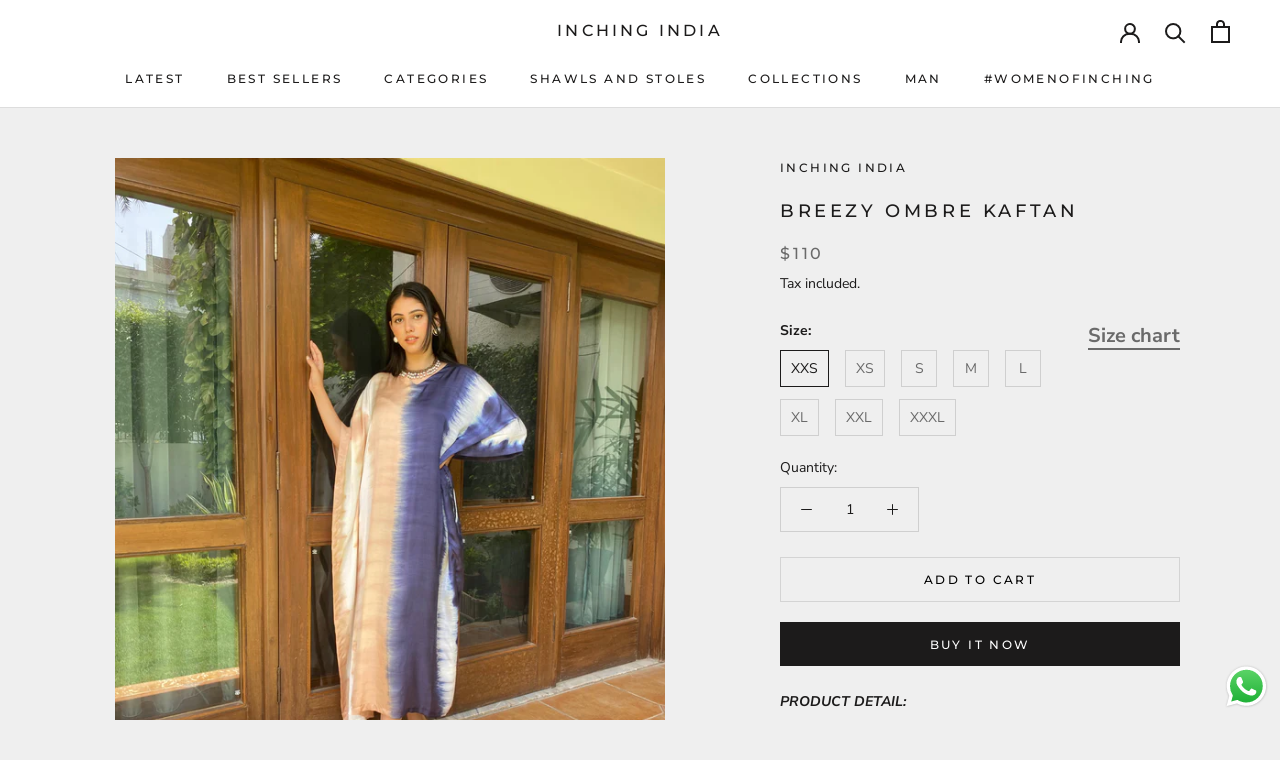

--- FILE ---
content_type: text/javascript; charset=utf-8
request_url: https://inchingindia.com/collections/tops-and-dresses/products/breezy-ombre-kaftan.js
body_size: 977
content:
{"id":7789270073602,"title":"BREEZY OMBRE KAFTAN","handle":"breezy-ombre-kaftan","description":"\u003cmeta charset=\"utf-8\"\u003e\n\u003cp data-mce-fragment=\"1\"\u003e\u003cstrong data-mce-fragment=\"1\"\u003e\u003cem data-mce-fragment=\"1\"\u003ePRODUCT DETAIL:\u003c\/em\u003e\u003c\/strong\u003e\u003c\/p\u003e\n\u003cp\u003eThis breezy hand-dyed kaftan is a must-have this summer season. The ombre in beautiful shades of beige and blue adds to the look of this piece. These are Hand dyed fabrics. For best results, dry clean only\u003cbr\u003e\u003c\/p\u003e\n\u003cp data-mce-fragment=\"1\"\u003e\u003cstrong data-mce-fragment=\"1\"\u003e\u003cem data-mce-fragment=\"1\"\u003eSPECIFICATIONS:\u003c\/em\u003e\u003c\/strong\u003e\u003c\/p\u003e\n\u003cdiv class=\"scrollable-wrapper\"\u003e\n\u003ctable style=\"width: 263.406px;\" data-mce-fragment=\"1\"\u003e\n\u003ctbody data-mce-fragment=\"1\"\u003e\n\u003ctr data-mce-fragment=\"1\"\u003e\n\u003ctd style=\"width: 122px;\" data-mce-fragment=\"1\"\u003e\n\u003cp data-mce-fragment=\"1\"\u003eColor\u003c\/p\u003e\n\u003c\/td\u003e\n\u003ctd style=\"width: 122.406px;\" data-mce-fragment=\"1\"\u003eBlue and Beige\u003cbr\u003e\n\u003c\/td\u003e\n\u003c\/tr\u003e\n\u003ctr data-mce-fragment=\"1\"\u003e\n\u003ctd style=\"width: 122px;\" data-mce-fragment=\"1\"\u003e\n\u003cp data-mce-fragment=\"1\"\u003eFabric\u003c\/p\u003e\n\u003c\/td\u003e\n\u003ctd style=\"width: 122.406px;\" data-mce-fragment=\"1\"\u003e\n\u003cp data-mce-fragment=\"1\"\u003eModal\u003c\/p\u003e\n\u003c\/td\u003e\n\u003c\/tr\u003e\n\u003ctr data-mce-fragment=\"1\"\u003e\n\u003ctd style=\"width: 122px;\" data-mce-fragment=\"1\"\u003e\n\u003cp data-mce-fragment=\"1\"\u003eProduct Code\u003c\/p\u003e\n\u003c\/td\u003e\n\u003ctd style=\"width: 122.406px;\" data-mce-fragment=\"1\"\u003e\n\u003cp data-mce-fragment=\"1\"\u003eLEH031\u003c\/p\u003e\n\u003c\/td\u003e\n\u003c\/tr\u003e\n\u003c\/tbody\u003e\n\u003c\/table\u003e\n\u003c\/div\u003e","published_at":"2022-08-29T21:44:02-07:00","created_at":"2022-08-29T21:44:14-07:00","vendor":"INCHING INDIA","type":"Western Dresses","tags":["breathable","Cape","casual","co-ord set","comfort","comfortable","coord set","cotton","flowy","kaftan","KIMONO","Leher","summers"],"price":11000,"price_min":11000,"price_max":11000,"available":true,"price_varies":false,"compare_at_price":null,"compare_at_price_min":0,"compare_at_price_max":0,"compare_at_price_varies":false,"variants":[{"id":43154197152002,"title":"XXS","option1":"XXS","option2":null,"option3":null,"sku":null,"requires_shipping":true,"taxable":true,"featured_image":null,"available":true,"name":"BREEZY OMBRE KAFTAN - XXS","public_title":"XXS","options":["XXS"],"price":11000,"weight":350,"compare_at_price":null,"inventory_management":null,"barcode":null,"requires_selling_plan":false,"selling_plan_allocations":[]},{"id":43154197184770,"title":"XS","option1":"XS","option2":null,"option3":null,"sku":null,"requires_shipping":true,"taxable":true,"featured_image":null,"available":true,"name":"BREEZY OMBRE KAFTAN - XS","public_title":"XS","options":["XS"],"price":11000,"weight":350,"compare_at_price":null,"inventory_management":null,"barcode":null,"requires_selling_plan":false,"selling_plan_allocations":[]},{"id":43154197217538,"title":"S","option1":"S","option2":null,"option3":null,"sku":null,"requires_shipping":true,"taxable":true,"featured_image":null,"available":true,"name":"BREEZY OMBRE KAFTAN - S","public_title":"S","options":["S"],"price":11000,"weight":350,"compare_at_price":null,"inventory_management":null,"barcode":null,"requires_selling_plan":false,"selling_plan_allocations":[]},{"id":43154197250306,"title":"M","option1":"M","option2":null,"option3":null,"sku":null,"requires_shipping":true,"taxable":true,"featured_image":null,"available":true,"name":"BREEZY OMBRE KAFTAN - M","public_title":"M","options":["M"],"price":11000,"weight":350,"compare_at_price":null,"inventory_management":null,"barcode":null,"requires_selling_plan":false,"selling_plan_allocations":[]},{"id":43154197283074,"title":"L","option1":"L","option2":null,"option3":null,"sku":null,"requires_shipping":true,"taxable":true,"featured_image":null,"available":true,"name":"BREEZY OMBRE KAFTAN - L","public_title":"L","options":["L"],"price":11000,"weight":350,"compare_at_price":null,"inventory_management":null,"barcode":null,"requires_selling_plan":false,"selling_plan_allocations":[]},{"id":43154197315842,"title":"XL","option1":"XL","option2":null,"option3":null,"sku":null,"requires_shipping":true,"taxable":true,"featured_image":null,"available":true,"name":"BREEZY OMBRE KAFTAN - XL","public_title":"XL","options":["XL"],"price":11000,"weight":350,"compare_at_price":null,"inventory_management":null,"barcode":null,"requires_selling_plan":false,"selling_plan_allocations":[]},{"id":43154197348610,"title":"XXL","option1":"XXL","option2":null,"option3":null,"sku":null,"requires_shipping":true,"taxable":true,"featured_image":null,"available":true,"name":"BREEZY OMBRE KAFTAN - XXL","public_title":"XXL","options":["XXL"],"price":11000,"weight":350,"compare_at_price":null,"inventory_management":null,"barcode":null,"requires_selling_plan":false,"selling_plan_allocations":[]},{"id":43154197381378,"title":"XXXL","option1":"XXXL","option2":null,"option3":null,"sku":null,"requires_shipping":true,"taxable":true,"featured_image":null,"available":true,"name":"BREEZY OMBRE KAFTAN - XXXL","public_title":"XXXL","options":["XXXL"],"price":11000,"weight":350,"compare_at_price":null,"inventory_management":null,"barcode":null,"requires_selling_plan":false,"selling_plan_allocations":[]}],"images":["\/\/cdn.shopify.com\/s\/files\/1\/0658\/0876\/1090\/products\/image_f9f86577-b7ae-4814-b65e-d8118bbb7975.jpg?v=1661834654","\/\/cdn.shopify.com\/s\/files\/1\/0658\/0876\/1090\/products\/image_6bc4f237-e4e9-4325-93d6-8a2c11ac996e.jpg?v=1661834654","\/\/cdn.shopify.com\/s\/files\/1\/0658\/0876\/1090\/products\/image_bf5ca53d-1fb4-4dbf-b2f9-17aed09eb307.jpg?v=1661834654","\/\/cdn.shopify.com\/s\/files\/1\/0658\/0876\/1090\/products\/image_d39eabd0-b627-4995-803c-3191d1a1066b.jpg?v=1661834654","\/\/cdn.shopify.com\/s\/files\/1\/0658\/0876\/1090\/products\/omb.jpg?v=1661834654"],"featured_image":"\/\/cdn.shopify.com\/s\/files\/1\/0658\/0876\/1090\/products\/image_f9f86577-b7ae-4814-b65e-d8118bbb7975.jpg?v=1661834654","options":[{"name":"Size","position":1,"values":["XXS","XS","S","M","L","XL","XXL","XXXL"]}],"url":"\/products\/breezy-ombre-kaftan","media":[{"alt":null,"id":30473822372098,"position":1,"preview_image":{"aspect_ratio":0.75,"height":4032,"width":3024,"src":"https:\/\/cdn.shopify.com\/s\/files\/1\/0658\/0876\/1090\/products\/image_f9f86577-b7ae-4814-b65e-d8118bbb7975.jpg?v=1661834654"},"aspect_ratio":0.75,"height":4032,"media_type":"image","src":"https:\/\/cdn.shopify.com\/s\/files\/1\/0658\/0876\/1090\/products\/image_f9f86577-b7ae-4814-b65e-d8118bbb7975.jpg?v=1661834654","width":3024},{"alt":null,"id":30473822404866,"position":2,"preview_image":{"aspect_ratio":0.75,"height":4032,"width":3024,"src":"https:\/\/cdn.shopify.com\/s\/files\/1\/0658\/0876\/1090\/products\/image_6bc4f237-e4e9-4325-93d6-8a2c11ac996e.jpg?v=1661834654"},"aspect_ratio":0.75,"height":4032,"media_type":"image","src":"https:\/\/cdn.shopify.com\/s\/files\/1\/0658\/0876\/1090\/products\/image_6bc4f237-e4e9-4325-93d6-8a2c11ac996e.jpg?v=1661834654","width":3024},{"alt":null,"id":30473822437634,"position":3,"preview_image":{"aspect_ratio":0.801,"height":1349,"width":1080,"src":"https:\/\/cdn.shopify.com\/s\/files\/1\/0658\/0876\/1090\/products\/image_bf5ca53d-1fb4-4dbf-b2f9-17aed09eb307.jpg?v=1661834654"},"aspect_ratio":0.801,"height":1349,"media_type":"image","src":"https:\/\/cdn.shopify.com\/s\/files\/1\/0658\/0876\/1090\/products\/image_bf5ca53d-1fb4-4dbf-b2f9-17aed09eb307.jpg?v=1661834654","width":1080},{"alt":null,"id":30473822470402,"position":4,"preview_image":{"aspect_ratio":0.75,"height":4032,"width":3024,"src":"https:\/\/cdn.shopify.com\/s\/files\/1\/0658\/0876\/1090\/products\/image_d39eabd0-b627-4995-803c-3191d1a1066b.jpg?v=1661834654"},"aspect_ratio":0.75,"height":4032,"media_type":"image","src":"https:\/\/cdn.shopify.com\/s\/files\/1\/0658\/0876\/1090\/products\/image_d39eabd0-b627-4995-803c-3191d1a1066b.jpg?v=1661834654","width":3024},{"alt":null,"id":30473822503170,"position":5,"preview_image":{"aspect_ratio":0.667,"height":4472,"width":2981,"src":"https:\/\/cdn.shopify.com\/s\/files\/1\/0658\/0876\/1090\/products\/omb.jpg?v=1661834654"},"aspect_ratio":0.667,"height":4472,"media_type":"image","src":"https:\/\/cdn.shopify.com\/s\/files\/1\/0658\/0876\/1090\/products\/omb.jpg?v=1661834654","width":2981}],"requires_selling_plan":false,"selling_plan_groups":[]}